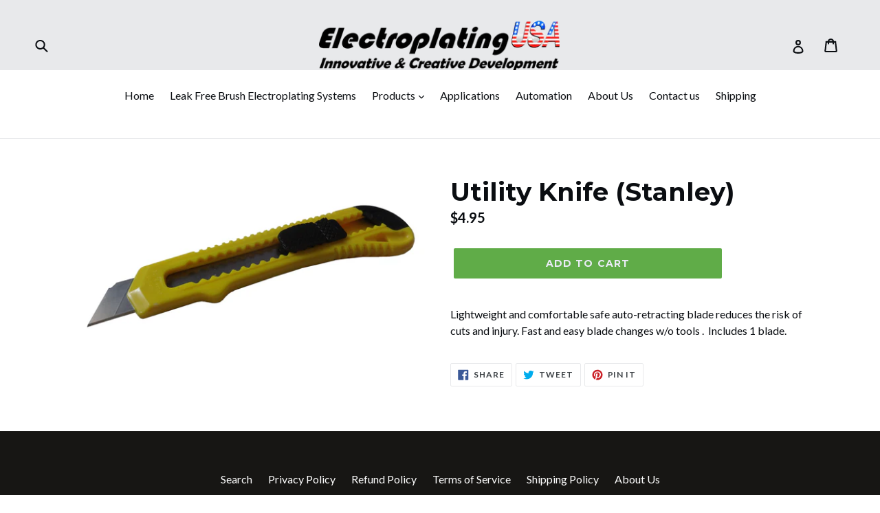

--- FILE ---
content_type: text/javascript
request_url: https://electroplatingusa.com/cdn/shop/t/4/assets/theme.min.js?v=122324944479444444321690413526
body_size: 9848
content:
window.theme=window.theme||{};window.theme=window.theme||{};theme.Sections=function(){this.constructors={};this.instances=[];$(document).on("shopify:section:load",this._onSectionLoad.bind(this)).on("shopify:section:unload",this._onSectionUnload.bind(this)).on("shopify:section:select",this._onSelect.bind(this)).on("shopify:section:deselect",this._onDeselect.bind(this)).on("shopify:block:select",this._onBlockSelect.bind(this)).on("shopify:block:deselect",this._onBlockDeselect.bind(this))};
theme.Sections.prototype=_.assignIn({},theme.Sections.prototype,{_createInstance:function(b,a){var c=$(b),e=c.attr("data-section-id");c=c.attr("data-section-type");a=a||this.constructors[c];_.isUndefined(a)||(b=_.assignIn(new a(b),{id:e,type:c,container:b}),this.instances.push(b))},_onSectionLoad:function(b){(b=$("[data-section-id]",b.target)[0])&&this._createInstance(b)},_onSectionUnload:function(b){this.instances=_.filter(this.instances,function(a){var c=a.id===b.detail.sectionId;if(c&&_.isFunction(a.onUnload))a.onUnload(b);
return!c})},_onSelect:function(b){var a=_.find(this.instances,function(c){return c.id===b.detail.sectionId});if(!_.isUndefined(a)&&_.isFunction(a.onSelect))a.onSelect(b)},_onDeselect:function(b){var a=_.find(this.instances,function(c){return c.id===b.detail.sectionId});if(!_.isUndefined(a)&&_.isFunction(a.onDeselect))a.onDeselect(b)},_onBlockSelect:function(b){var a=_.find(this.instances,function(c){return c.id===b.detail.sectionId});if(!_.isUndefined(a)&&_.isFunction(a.onBlockSelect))a.onBlockSelect(b)},
_onBlockDeselect:function(b){var a=_.find(this.instances,function(c){return c.id===b.detail.sectionId});if(!_.isUndefined(a)&&_.isFunction(a.onBlockDeselect))a.onBlockDeselect(b)},register:function(b,a){this.constructors[b]=a;$("[data-section-type="+b+"]").each(function(c,e){this._createInstance(e,a)}.bind(this))}});window.slate=window.slate||{};
slate.rte={wrapTable:function(b){b.$tables.wrap('<div class="'+b.tableWrapperClass+'"></div>')},wrapIframe:function(b){b.$iframes.each(function(){$(this).wrap('<div class="'+b.iframeWrapperClass+'"></div>');this.src=this.src})}};window.slate=window.slate||{};
slate.a11y={pageLinkFocus:function(b){b.first().attr("tabIndex","-1").focus().addClass("js-focus-hidden").one("blur",function(){b.first().removeClass("js-focus-hidden").removeAttr("tabindex")})},focusHash:function(){var b=window.location.hash;b&&document.getElementById(b.slice(1))&&this.pageLinkFocus($(b))},bindInPageLinks:function(){$("a[href*=#]").on("click",function(b){this.pageLinkFocus($(b.currentTarget.hash))}.bind(this))},trapFocus:function(b){var a=b.namespace?"focusin."+b.namespace:"focusin";
b.$elementToFocus||(b.$elementToFocus=b.$container);b.$container.attr("tabindex","-1");b.$elementToFocus.focus();$(document).off("focusin");$(document).on(a,function(c){b.$container[0]===c.target||b.$container.has(c.target).length||b.$container.focus()})},removeTrapFocus:function(b){var a=b.namespace?"focusin."+b.namespace:"focusin";b.$container&&b.$container.length&&b.$container.removeAttr("tabindex");$(document).off(a)}};
theme.Images=function(){return{preload:function(b,a){"string"===typeof b&&(b=[b]);for(var c=0;c<b.length;c++)this.loadImage(this.getSizedImageUrl(b[c],a))},loadImage:function(b){(new Image).src=b},switchImage:function(b,a,c){var e=this.imageSize(a.src);e=this.getSizedImageUrl(b.src,e);c?c(e,b,a):a.src=e},imageSize:function(b){b=b.match(/.+_((?:pico|icon|thumb|small|compact|medium|large|grande)|\d{1,4}x\d{0,4}|x\d{1,4})[_\\.@]/);return null!==b?void 0!==b[2]?b[1]+b[2]:b[1]:null},getSizedImageUrl:function(b,
a){if(null===a)return b;if("master"===a)return this.removeProtocol(b);var c=b.match(/\.(jpg|jpeg|gif|png|bmp|bitmap|tiff|tif)(\?v=\d+)?$/i);return null!==c?(b=b.split(c[0]),this.removeProtocol(b[0]+"_"+a+c[0])):null},removeProtocol:function(b){return b.replace(/http(s)?:/,"")}}}();
theme.Currency=function(){return{formatMoney:function(b,a){function c(g,h,m,t){m=m||",";t=t||".";if(isNaN(g)||null===g)return 0;g=(g/100).toFixed(h);g=g.split(".");return g[0].replace(/(\d)(?=(\d\d\d)+(?!\d))/g,"$1"+m)+(g[1]?t+g[1]:"")}"string"===typeof b&&(b=b.replace(".",""));var e="",f=/\{\{\s*(\w+)\s*\}\}/;a=a||"${{amount}}";switch(a.match(f)[1]){case "amount":e=c(b,2);break;case "amount_no_decimals":e=c(b,0);break;case "amount_with_comma_separator":e=c(b,2,".",",");break;case "amount_no_decimals_with_comma_separator":e=
c(b,0,".",",");break;case "amount_no_decimals_with_space_separator":e=c(b,0," ");break;case "amount_with_apostrophe_separator":e=c(b,2,"'")}return a.replace(f,e)}}}();
slate.Variants=function(){function b(a){this.$container=a.$container;this.product=a.product;this.singleOptionSelector=a.singleOptionSelector;this.originalSelectorId=a.originalSelectorId;this.enableHistoryState=a.enableHistoryState;this.currentVariant=this._getVariantFromOptions();$(this.singleOptionSelector,this.$container).on("change",this._onSelectChange.bind(this))}b.prototype=_.assignIn({},b.prototype,{_getCurrentOptions:function(){var a=_.map($(this.singleOptionSelector,this.$container),function(c){c=
$(c);var e=c.attr("type"),f={};if("radio"===e||"checkbox"===e)return c[0].checked?(f.value=c.val(),f.index=c.data("index"),f):!1;f.value=c.val();f.index=c.data("index");return f});return a=_.compact(a)},_getVariantFromOptions:function(){var a=this._getCurrentOptions();return _.find(this.product.variants,function(c){return a.every(function(e){return _.isEqual(c[e.index],e.value)})})},_onSelectChange:function(){var a=this._getVariantFromOptions();this.$container.trigger({type:"variantChange",variant:a});
a&&(this._updateMasterSelect(a),this._updateImages(a),this._updatePrice(a),this._updateSKU(a),this.currentVariant=a,this.enableHistoryState&&this._updateHistoryState(a))},_updateImages:function(a){var c=a.featured_image||{},e=this.currentVariant.featured_image||{};a.featured_image&&c.src!==e.src&&this.$container.trigger({type:"variantImageChange",variant:a})},_updatePrice:function(a){a.price===this.currentVariant.price&&a.compare_at_price===this.currentVariant.compare_at_price||this.$container.trigger({type:"variantPriceChange",
variant:a})},_updateSKU:function(a){a.sku!==this.currentVariant.sku&&this.$container.trigger({type:"variantSKUChange",variant:a})},_updateHistoryState:function(a){history.replaceState&&a&&(a=window.location.protocol+"//"+window.location.host+window.location.pathname+"?variant="+a.id,window.history.replaceState({path:a},"",a))},_updateMasterSelect:function(a){$(this.originalSelectorId,this.$container).val(a.id)}});return b}();
theme.Drawers=function(){function b(a,c,e){var f={close:".js-drawer-close",open:".js-drawer-open-"+c,openClass:"js-drawer-open",dirOpenClass:"js-drawer-open-"+c};this.nodes={$parent:$("html").add("body"),$page:$("#PageContainer")};this.config=$.extend(f,e);this.position=c;this.$drawer=$("#"+a);if(!this.$drawer.length)return!1;this.drawerIsOpen=!1;this.init()}b.prototype.init=function(){$(this.config.open).on("click",$.proxy(this.open,this));this.$drawer.on("click",this.config.close,$.proxy(this.close,
this))};b.prototype.open=function(a){var c=!1;a?a.preventDefault():c=!0;a&&a.stopPropagation&&(a.stopPropagation(),this.$activeSource=$(a.currentTarget));if(this.drawerIsOpen&&!c)return this.close();this.$drawer.prepareTransition();this.nodes.$parent.addClass(this.config.openClass+" "+this.config.dirOpenClass);this.drawerIsOpen=!0;slate.a11y.trapFocus({$container:this.$drawer,namespace:"drawer_focus"});if(this.config.onDrawerOpen&&"function"===typeof this.config.onDrawerOpen&&!c)this.config.onDrawerOpen();
this.$activeSource&&this.$activeSource.attr("aria-expanded")&&this.$activeSource.attr("aria-expanded","true");this.bindEvents();return this};b.prototype.close=function(){if(this.drawerIsOpen&&($(document.activeElement).trigger("blur"),this.$drawer.prepareTransition(),this.nodes.$parent.removeClass(this.config.dirOpenClass+" "+this.config.openClass),this.$activeSource&&this.$activeSource.attr("aria-expanded")&&this.$activeSource.attr("aria-expanded","false"),this.drawerIsOpen=!1,slate.a11y.removeTrapFocus({$container:this.$drawer,
namespace:"drawer_focus"}),this.unbindEvents(),this.config.onDrawerClose&&"function"===typeof this.config.onDrawerClose))this.config.onDrawerClose()};b.prototype.bindEvents=function(){this.nodes.$parent.on("keyup.drawer",$.proxy(function(a){return 27===a.keyCode?(this.close(),!1):!0},this));this.nodes.$page.on("touchmove.drawer",function(){return!1});this.nodes.$page.on("click.drawer",$.proxy(function(){this.close();return!1},this))};b.prototype.unbindEvents=function(){this.nodes.$page.off(".drawer");
this.nodes.$parent.off(".drawer")};return b}();window.theme=window.theme||{};
theme.Header=function(){function b(g){g.addClass(e.activeClass);f.$activeDropdown.length&&a(f.$activeDropdown);f.$activeDropdown=g;g.find(c.siteNavLinkMain).attr("aria-expanded","true");setTimeout(function(){$(window).on("keyup.siteNav",function(h){27===h.keyCode&&a(g)});$(c.body).on("click.siteNav",function(){a(g)})},250)}function a(g){g.find(c.siteNavLinkMain).attr("aria-expanded","false");g.removeClass(e.activeClass);f.$activeDropdown=$(c.siteNavActiveDropdown);$(c.body).off("click.siteNav");$(window).off("keyup.siteNav")}
var c={body:"body",navigation:"#AccessibleNav",siteNavHasDropdown:".site-nav--has-dropdown",siteNavChildLinks:".site-nav__child-link",siteNavActiveDropdown:".site-nav--active-dropdown",siteNavLinkMain:".site-nav__link--main",siteNavChildLink:".site-nav__link--last"},e={activeClass:"site-nav--active-dropdown",childLinkClass:"site-nav__child-link"},f={};return{init:function(){f={$nav:$(c.navigation),$topLevel:$(c.siteNavLinkMain),$parents:$(c.navigation).find(c.siteNavHasDropdown),$subMenuLinks:$(c.siteNavChildLinks),
$activeDropdown:$(c.siteNavActiveDropdown)};f.$parents.on("click.siteNav",function(g){var h=$(this);h.hasClass(e.activeClass)||(g.preventDefault(),g.stopImmediatePropagation(),b(h))});$(c.siteNavChildLink).on("focusout.siteNav",function(){setTimeout(function(){!$(document.activeElement).hasClass(e.childLinkClass)&&f.$activeDropdown.length&&a(f.$activeDropdown)})});f.$topLevel.on("focus.siteNav",function(){f.$activeDropdown.length&&a(f.$activeDropdown)});f.$subMenuLinks.on("click.siteNav",function(g){g.stopImmediatePropagation()})},
unload:function(){$(window).off(".siteNav");f.$parents.off(".siteNav");f.$subMenuLinks.off(".siteNav");f.$topLevel.off(".siteNav");$(c.siteNavChildLink).off(".siteNav");$(c.body).off(".siteNav")}}}();window.theme=window.theme||{};
theme.MobileNav=function(){function b(){h.$mobileNavToggle.hasClass(g.mobileNavCloseIcon)?c():a()}function a(){var n=h.$siteHeader.outerHeight()+h.$siteHeader.position().top;h.$mobileNavContainer.prepareTransition().addClass(g.navOpen);h.$mobileNavContainer.css({transform:"translateY("+n+"px)"});h.$pageContainer.css({transform:"translate3d(0, "+h.$mobileNavContainer[0].scrollHeight+"px, 0)"});slate.a11y.trapFocus({$container:h.$sectionHeader,$elementToFocus:h.$mobileNavToggle,namespace:"navFocus"});
h.$mobileNavToggle.addClass(g.mobileNavCloseIcon).removeClass(g.mobileNavOpenIcon).attr("aria-expanded",!0);$(window).on("keyup.mobileNav",function(r){27===r.which&&c()})}function c(){h.$mobileNavContainer.prepareTransition().removeClass(g.navOpen);h.$mobileNavContainer.css({transform:"translateY(-100%)"});h.$pageContainer.removeAttr("style");slate.a11y.trapFocus({$container:$("html"),$elementToFocus:$("body")});h.$mobileNavContainer.one("TransitionEnd.navToggle webkitTransitionEnd.navToggle transitionend.navToggle oTransitionEnd.navToggle",
function(){slate.a11y.removeTrapFocus({$container:h.$mobileNav,namespace:"navFocus"})});h.$mobileNavToggle.addClass(g.mobileNavOpenIcon).removeClass(g.mobileNavCloseIcon).attr("aria-expanded",!1).focus();$(window).off("keyup.mobileNav");scrollTo(0,0)}function e(n){if(!m){n=$(n.currentTarget);var r=n.hasClass(g.return);m=!0;r?($("."+g.subNavToggleBtn+'[data-level="'+(p-1)+'"]').removeClass(g.subNavActive),u&&u.length&&u.removeClass(g.subNavActive)):n.addClass(g.subNavActive);u=n;f(n.data("target"))}}
function f(n){var r=n?$('.mobile-nav__dropdown[data-parent="'+n+'"]'):h.$mobileNav;p=r.data("level")?r.data("level"):1;t&&t.length&&t.prepareTransition().addClass(g.subNavClosing);t=r;var z=n?r.find("."+g.subNavLink+":first"):u,x=r.outerHeight(),A=2<p?g.thirdNavShowing:g.subNavShowing;h.$mobileNavContainer.css("height",x).removeClass(g.thirdNavShowing).addClass(A);n||h.$mobileNavContainer.removeClass(g.thirdNavShowing).removeClass(g.subNavShowing);h.$mobileNavContainer.one("TransitionEnd.subnavToggle webkitTransitionEnd.subnavToggle transitionend.subnavToggle oTransitionEnd.subnavToggle",
function(){slate.a11y.trapFocus({$container:r,$elementToFocus:z,namespace:"subNavFocus"});h.$mobileNavContainer.off(".subnavToggle");m=!1});h.$pageContainer.css({transform:"translateY("+x+"px)"});t.removeClass(g.subNavClosing)}var g={mobileNavOpenIcon:"mobile-nav--open",mobileNavCloseIcon:"mobile-nav--close",navLinkWrapper:"mobile-nav__item",navLink:"mobile-nav__link",subNavLink:"mobile-nav__sublist-link",return:"mobile-nav__return-btn",subNavActive:"is-active",subNavClosing:"is-closing",navOpen:"js-menu--is-open",
subNavShowing:"sub-nav--is-open",thirdNavShowing:"third-nav--is-open",subNavToggleBtn:"js-toggle-submenu"},h={},m,t,u,p=1;return{init:function(){h={$pageContainer:$("#PageContainer"),$siteHeader:$(".site-header"),$mobileNavToggle:$(".js-mobile-nav-toggle"),$mobileNavContainer:$(".mobile-nav-wrapper"),$mobileNav:$("#MobileNav"),$sectionHeader:$("#shopify-section-header"),$subNavToggleBtn:$("."+g.subNavToggleBtn)};h.$mobileNavToggle.on("click",b);h.$subNavToggleBtn.on("click.subNav",e);enquire.register("screen and (max-width: 749px)",
{unmatch:function(){c()}})},closeMobileNav:c}}(jQuery);window.theme=window.theme||{};
theme.Search=function(){function b(){a($(f.searchDrawerInput));$(f.mobileNavWrapper).hasClass(g.mobileNavIsOpen)&&theme.MobileNav.closeMobileNav()}function a(h){h.focus();h[0].setSelectionRange(0,h[0].value.length)}function c(){$(f.siteHeaderSearchToggle).focus()}function e(){$(f.searchSubmit).on("click",function(h){var m=$(h.target).parents(f.search).find(f.searchInput);0===m.val().length&&(h.preventDefault(),a(m))})}var f={search:".search",searchSubmit:".search__submit",searchInput:".search__input",
siteHeader:".site-header",siteHeaderSearchToggle:".site-header__search-toggle",siteHeaderSearch:".site-header__search",searchDrawer:".search-bar",searchDrawerInput:".search-bar__input",searchHeader:".search-header",searchHeaderInput:".search-header__input",searchHeaderSubmit:".search-header__submit",mobileNavWrapper:".mobile-nav-wrapper"},g={focus:"search--focus",mobileNavIsOpen:"js-menu--is-open"};return{init:function(){$(f.siteHeader).length&&($("#PageContainer").addClass("drawer-page-content"),
$(".js-drawer-open-top").attr("aria-controls","SearchDrawer").attr("aria-expanded","false").attr("aria-haspopup","dialog"),theme.SearchDrawer=new theme.Drawers("SearchDrawer","top",{onDrawerOpen:b,onDrawerClose:c}),e(),$(f.searchHeaderInput).add(f.searchHeaderSubmit).on("focus blur",function(){$(f.searchHeader).toggleClass(g.focus)}),$(f.siteHeaderSearchToggle).on("click",function(){var h=$(f.siteHeader).outerHeight(),m=$(f.siteHeader).offset().top-h;$(f.searchDrawer).css({height:h+"px",top:m+"px"})}))}}}();
(function(){function b(c){var e=document.createElement("a");e.ref=c;return e.hostname}var a=$(".return-link");if(document.referrer&&a.length&&window.history.length)a.one("click",function(c){c.preventDefault();c=b(document.referrer);b(window.location.href)===c&&history.back();return!1})})();
theme.Slideshow=function(){function b(f){this.$slideshow=$(f);this.$wrapper=this.$slideshow.closest("."+e.wrapper);this.$pause=this.$wrapper.find("."+e.pauseButton);this.settings={accessibility:!0,arrows:!1,dots:!0,fade:!0,draggable:!0,touchThreshold:20,autoplay:this.$slideshow.data("autoplay"),autoplaySpeed:this.$slideshow.data("speed")};this.$slideshow.on("beforeChange",c.bind(this));this.$slideshow.on("init",a.bind(this));this.$slideshow.slick(this.settings);this.$pause.on("click",this.togglePause.bind(this))}
function a(f,g){var h=g.$slider,m=g.$list,t=this.$wrapper,u=this.settings.autoplay;m.removeAttr("aria-live");t.on("focusin",function(p){t.has(p.target).length&&(m.attr("aria-live","polite"),u&&h.slick("slickPause"))});t.on("focusout",function(p){t.has(p.target).length&&(m.removeAttr("aria-live"),u&&!$(p.target).hasClass(e.closeVideoBtn)&&h.slick("slickPlay"))});if(g.$dots)g.$dots.on("keydown",function(p){37===p.which&&h.slick("slickPrev");39===p.which&&h.slick("slickNext");37!==p.which&&39!==p.which||
g.$dots.find(".slick-active button").focus()})}function c(f,g,h,m){g=g.$slider;f=g.find("."+e.currentSlide);m=g.find('.slideshow__slide[data-slick-index="'+m+'"]');f.find("."+e.video).length&&(f=f.find("."+e.video),g=f.attr("id"),theme.SlideshowVideo.pauseVideo(g),f.attr("tabindex","-1"));m.find("."+e.video).length&&(m=m.find("."+e.video),f=m.attr("id"),m.hasClass(e.videoBackground)?theme.SlideshowVideo.playVideo(f):m.attr("tabindex","0"))}this.$slideshow=null;var e={wrapper:"slideshow-wrapper",slideshow:"slideshow",
currentSlide:"slick-current",video:"slideshow__video",videoBackground:"slideshow__video--background",closeVideoBtn:"slideshow__video-control--close",pauseButton:"slideshow__pause",isPaused:"is-paused"};b.prototype.togglePause=function(){var f="#Slideshow-"+this.$pause.data("id");this.$pause.hasClass(e.isPaused)?(this.$pause.removeClass(e.isPaused),$(f).slick("slickPlay")):(this.$pause.addClass(e.isPaused),$(f).slick("slickPause"))};return b}();
function onYouTubeIframeAPIReady(){theme.SlideshowVideo.loadVideos()}
theme.SlideshowVideo=function(){function b(d,k){var q=v[d],y=w[d];d=v[d].$parentSlide;if(A)f(q);else if(k||r&&z){d.removeClass(l.loading);f(q);y.playVideo();return}r||c(y,d)}function a(d){var k=d?l.supportsAutoplay:l.supportsNoAutoplay;$(document.documentElement).addClass(k);d||(A=!0);r=!0}function c(d,k){d.playVideo();e(d).then(function(){a(!0)}).fail(function(){a(!1);d.stopVideo()}).always(function(){r=!0;k.removeClass(l.loading)})}function e(d){var k=$.Deferred();var q=setInterval(function(){0>=
d.getCurrentTime()||(z=!0,clearInterval(q),clearTimeout(y),k.resolve())},500);var y=setTimeout(function(){clearInterval(q);k.reject()},4E3);return k}function f(d){var k=d.$parentSlideshowWrapper,q=d.$parentSlide;q.removeClass(l.loading);if("background"!==d.status){$("#"+d.id).attr("tabindex","0");switch(d.type){case "chrome":case "background-chrome":k.removeClass(l.paused).addClass(l.playing),q.removeClass(l.paused).addClass(l.playing)}q.find("."+l.closeVideoBtn).focus()}}function g(d){var k=d.$parentSlideshowWrapper,
q=d.$parentSlide;"background-chrome"===d.type?h(d.id):("closed"!==d.status&&"background"!==d.type&&(k.addClass(l.paused),q.addClass(l.paused)),"chrome"===d.type&&"closed"===d.status&&(k.removeClass(l.paused),q.removeClass(l.paused)),k.removeClass(l.playing),q.removeClass(l.playing))}function h(d){var k=v[d],q=k.$parentSlideshowWrapper,y=k.$parentSlide,D=[l.pause,l.playing].join(" ");$("#"+k.id).attr("tabindex","-1");k.status="closed";switch(k.type){case "background-chrome":w[d].mute();k=$("#"+d).addClass(l.videoBackground).removeClass(l.videoChrome);
v[d].$parentSlide.addClass(l.slideBackgroundVideo);v[d].status="background";u(k);break;case "chrome":w[d].stopVideo(),g(k)}q.removeClass(D);y.removeClass(D)}function m(d){var k=v[d];k.$parentSlide.addClass(l.loading);k.status="open";switch(k.type){case "background-chrome":p(d,k);w[d].unMute();b(d,!0);break;case "chrome":b(d,!0)}$(document).on("keydown.videoPlayer",function(q){27===q.keyCode&&h(d)})}function t(){$("."+l.videoBackground).each(function(d,k){u($(k))})}function u(d){var k=d.closest("."+
l.slide);if(!k.hasClass(l.slickClone)){k=k.width();d.width();var q=d.height();if(k/B.ratio<q){var y=Math.ceil(q*B.ratio);d.width(y).height(q).css({left:(k-y)/2,top:0})}else q=Math.ceil(k/B.ratio),d.width(k).height(q).css({left:0,top:(q-q)/2});d.prepareTransition().addClass(l.loaded)}}function p(d){$("#"+d).removeAttr("style").removeClass(l.videoBackground).addClass(l.videoChrome);v[d].$parentSlideshowWrapper.removeClass(l.slideBackgroundVideo).addClass(l.playing);v[d].$parentSlide.removeClass(l.slideBackgroundVideo).addClass(l.playing);
v[d].status="open"}function n(){$(document).on("click.videoPlayer","."+l.playVideoBtn,function(d){d=$(d.currentTarget).data("controls");m(d)});$(document).on("click.videoPlayer","."+l.closeVideoBtn,function(d){d=$(d.currentTarget).data("controls");h(d)});$(window).on("resize.videoPlayer",$.debounce(250,function(){C&&t()}))}var r=!1,z=!1,x=!1,A=!1,C=!1,v={},w=[],B={ratio:16/9,playerVars:{iv_load_policy:3,modestbranding:1,autoplay:0,controls:0,showinfo:0,wmode:"opaque",branding:0,autohide:0,rel:0},
events:{onReady:function(d){d.target.setPlaybackQuality("hd1080");var k=v[d.target.h.id];x||(750>$(window).width()?A=!0:window.mobileCheck()&&(A=!0),A&&a(!1),x=!0);$("#"+k.id).attr("tabindex","-1");t();switch(k.type){case "background-chrome":case "background":d.target.mute(),k.$parentSlide.hasClass(l.currentSlide)&&b(k.id)}k.$parentSlide.addClass(l.loaded)},onStateChange:function(d){var k=v[d.target.h.id];switch(d.data){case 0:switch(k.type){case "background":w[k.id].seekTo(0);break;case "background-chrome":w[k.id].seekTo(0);
h(k.id);break;case "chrome":h(k.id)}break;case 1:f(k);break;case 2:g(k)}}}},l={playing:"video-is-playing",paused:"video-is-paused",loading:"video-is-loading",loaded:"video-is-loaded",slideshowWrapper:"slideshow-wrapper",slide:"slideshow__slide",slideBackgroundVideo:"slideshow__slide--background-video",slideDots:"slick-dots",videoChrome:"slideshow__video--chrome",videoBackground:"slideshow__video--background",playVideoBtn:"slideshow__video-control--play",closeVideoBtn:"slideshow__video-control--close",
currentSlide:"slick-current",slickClone:"slick-cloned",supportsAutoplay:"autoplay",supportsNoAutoplay:"no-autoplay"};return{init:function(d){if(d.length&&(v[d.attr("id")]={id:d.attr("id"),videoId:d.data("id"),type:d.data("type"),status:"chrome"===d.data("type")?"closed":"background",videoSelector:d.attr("id"),$parentSlide:d.closest("."+l.slide),$parentSlideshowWrapper:d.closest("."+l.slideshowWrapper),controls:"background"===d.data("type")?0:1,slideshow:d.data("slideshow")},!C)){d=document.createElement("script");
d.src="https://www.youtube.com/iframe_api";var k=document.getElementsByTagName("script")[0];k.parentNode.insertBefore(d,k)}},loadVideos:function(){for(var d in v)if(v.hasOwnProperty(d)){var k=$.extend({},B,v[d]);k.playerVars.controls=k.controls;w[d]=new YT.Player(d,k)}n();C=!0},loadVideo:function(d){if(C){var k=$.extend({},B,v[d]);k.playerVars.controls=k.controls;w[d]=new YT.Player(d,k);n()}},playVideo:function(d){(x||A)&&d&&"function"===typeof w[d].playVideo&&b(d)},pauseVideo:function(d){w[d]&&"function"===
typeof w[d].pauseVideo&&w[d].pauseVideo()},removeEvents:function(){$(document).off(".videoPlayer");$(window).off(".videoPlayer")}}}();(function(){var b=$("#BlogTagFilter");if(b.length)b.on("change",function(){location.href=$(this).val()})})();window.theme=theme||{};
theme.customerTemplates=function(){function b(){$("#RecoverPassword").on("click",function(e){e.preventDefault();a()});$("#HideRecoverPasswordLink").on("click",function(e){e.preventDefault();a()})}function a(){$("#RecoverPasswordForm").toggleClass("hide");$("#CustomerLoginForm").toggleClass("hide")}function c(){var e=$("#AddressNewForm");e.length&&(Shopify&&new Shopify.CountryProvinceSelector("AddressCountryNew","AddressProvinceNew",{hideElement:"AddressProvinceContainerNew"}),$(".address-country-option").each(function(){var f=
$(this).data("form-id");new Shopify.CountryProvinceSelector("AddressCountry_"+f,"AddressProvince_"+f,{hideElement:"AddressProvinceContainer_"+f})}),$(".address-new-toggle").on("click",function(){e.toggleClass("hide")}),$(".address-edit-toggle").on("click",function(){var f=$(this).data("form-id");$("#EditAddress_"+f).toggleClass("hide")}),$(".address-delete").on("click",function(){var f=$(this),g=f.data("form-id");f=f.data("confirm-message");confirm(f||"Are you sure you wish to delete this address?")&&
Shopify.postLink("/account/addresses/"+g,{parameters:{_method:"delete"}})}))}return{init:function(){"#recover"===window.location.hash&&a();b();$(".reset-password-success").length&&$("#ResetSuccess").removeClass("hide");c()}}}();window.theme=window.theme||{};
theme.Cart=function(){function b(e){this.$container=$(e);this.$edit=$(a.edit,this.$container);this.cookiesEnabled()||this.$container.addClass(c.cartNoCookies);this.$edit.on("click",this._onEditClick.bind(this))}var a={edit:".js-edit-toggle"},c={showClass:"cart__update--show",showEditClass:"cart__edit--active",cartNoCookies:"cart--no-cookies"};b.prototype=_.assignIn({},b.prototype,{onUnload:function(){this.$edit.off("click",this._onEditClick)},_onEditClick:function(e){e=$(e.target);var f=$("."+e.data("target"));
e.toggleClass(c.showEditClass);f.toggleClass(c.showClass)},cookiesEnabled:function(){var e=navigator.cookieEnabled;e||(document.cookie="testcookie",e=-1!==document.cookie.indexOf("testcookie"));return e}});return b}();window.theme=window.theme||{};
theme.Filters=function(){function b(c){c=this.$container=$(c);this.$filterSelect=$(a.filterSelection,c);this.$sortSelect=$(a.sortSelection,c);this.$selects=$(a.filterSelection,c).add($(a.sortSelection,c));this.defaultSort=this._getDefaultSortValue();this._resizeSelect(this.$selects);this.$selects.removeClass("hidden");this.$filterSelect.on("change",this._onFilterChange.bind(this));this.$sortSelect.on("change",this._onSortChange.bind(this))}var a={filterSelection:"#SortTags",sortSelection:"#SortBy",
defaultSort:"#DefaultSortBy"};b.prototype=_.assignIn({},b.prototype,{_onSortChange:function(c){var e=this._sortValue();e.length?window.location.search=e:window.location.href=window.location.href.replace(window.location.search,"");this._resizeSelect($(c.target))},_onFilterChange:function(c){var e=this._getFilterValue(),f=document.location.search.replace(/\?(page=\w+)?&?/,"");document.location.href=e+(""!==f?"?"+f:"");this._resizeSelect($(c.target))},_getFilterValue:function(){return this.$filterSelect.val()},
_getSortValue:function(){return this.$sortSelect.val()||this.defaultSort},_getDefaultSortValue:function(){return $(a.defaultSort,this.$container).val()},_sortValue:function(){var c=this._getSortValue(),e="";c!==this.defaultSort&&(e="sort_by="+c);return e},_resizeSelect:function(c){c.each(function(){var e=$(this),f=e.find("option:selected").text();f=$("<span>").html(f);f.appendTo("body");var g=f.width();f.remove();e.width(g+10)})},onUnload:function(){this.$filterSelect.off("change",this._onFilterChange);
this.$sortSelect.off("change",this._onSortChange)}});return b}();window.theme=window.theme||{};theme.HeaderSection=function(){function b(){theme.Header.init();theme.MobileNav.init();theme.Search.init()}b.prototype=_.assignIn({},b.prototype,{onUnload:function(){theme.Header.unload()}});return b}();
theme.Maps=function(){function b(p){this.$container=$(p);this.$map=this.$container.find(u.map);this.key=this.$map.data("api-key");"undefined"!==typeof this.key&&("loaded"===e?this.createMap():(f.push(this),"loading"!==e&&(e="loading","undefined"===typeof window.google&&$.getScript("https://maps.googleapis.com/maps/api/js?key="+this.key).then(function(){e="loaded";a()}))))}function a(){$.each(f,function(p,n){n.createMap()})}function c(p){var n=$.Deferred(),r=new google.maps.Geocoder;p=p.data("address-setting");
r.geocode({address:p},function(z,x){x!==google.maps.GeocoderStatus.OK&&n.reject(x);n.resolve(z)});return n}var e=null,f=[],g=theme.strings.addressNoResults,h=theme.strings.addressQueryLimit,m=theme.strings.addressError,t=theme.strings.authError,u={section:'[data-section-type="map"]',map:"[data-map]",mapOverlay:"[data-map-overlay]"};window.gm_authFailure=function(){Shopify.designMode&&($(u.section).addClass("map-section--load-error"),$(u.map).remove(),$(u.mapOverlay).after('<div class="map-section__error errors text-center">'+
theme.strings.authError+"</div>"))};b.prototype=_.assignIn({},b.prototype,{createMap:function(){var p=this.$map;return c(p).then(function(n){var r=this.map=new google.maps.Map(p[0],{zoom:14,center:n[0].geometry.location,draggable:!1,clickableIcons:!1,scrollwheel:!1,disableDoubleClickZoom:!0,disableDefaultUI:!0}),z=this.center=r.getCenter();new google.maps.Marker({map:r,position:r.getCenter()});google.maps.event.addDomListener(window,"resize",$.debounce(250,function(){google.maps.event.trigger(r,"resize");
r.setCenter(z);p.removeAttr("style")}))}.bind(this)).fail(function(){switch(status){case "ZERO_RESULTS":var n=g;break;case "OVER_QUERY_LIMIT":n=h;break;case "REQUEST_DENIED":n=t;break;default:n=m}Shopify.designMode&&p.parent().addClass("map-section--load-error").html('<div class="map-section__error errors text-center">'+n+"</div>")})},onUnload:function(){0!==this.$map.length&&google.maps.event.clearListeners(this.map,"resize")}});return b}();
theme.Product=function(){function b(a){a=this.$container=$(a);var c=a.attr("data-section-id");this.settings={mediaQueryMediumUp:"screen and (min-width: 750px)",mediaQuerySmall:"screen and (max-width: 749px)",bpSmall:!1,enableHistoryState:a.data("enable-history-state")||!1,namespace:".slideshow-"+c,sectionId:c,sliderActive:!1,zoomEnabled:!1};this.selectors={addToCart:"#AddToCart-"+c,addToCartText:"#AddToCartText-"+c,comparePrice:"#ComparePrice-"+c,originalPrice:"#ProductPrice-"+c,SKU:".variant-sku",
originalPriceWrapper:".product-price__price-"+c,originalSelectorId:"#ProductSelect-"+c,productImageWraps:".product-single__photo",productPrices:".product-single__price-"+c,productThumbImages:".product-single__thumbnail--"+c,productThumbs:".product-single__thumbnails-"+c,productFeaturedImage:".product-featured-img",saleClasses:"product-price__sale product-price__sale--single",saleLabel:".product-price__sale-label-"+c,singleOptionSelector:".single-option-selector-"+c,shopifyPaymentButton:".shopify-payment-button"};
$("#ProductJson-"+c).html()&&(this.productSingleObject=JSON.parse(document.getElementById("ProductJson-"+c).innerHTML),this.settings.zoomEnabled=$(this.selectors.productImageWraps).hasClass("js-zoom-enabled"),this._initBreakpoints(),this._stringOverrides(),this._initVariants(),this._initImageSwitch(),this._setActiveThumbnail())}b.prototype=_.assignIn({},b.prototype,{_stringOverrides:function(){theme.productStrings=theme.productStrings||{};$.extend(theme.strings,theme.productStrings)},_initBreakpoints:function(){var a=
this;enquire.register(this.settings.mediaQuerySmall,{match:function(){3<$(a.selectors.productThumbImages).length&&a._initThumbnailSlider();a.settings.zoomEnabled&&$(a.selectors.productImageWraps).each(function(){$(this).trigger("zoom.destroy")});a.settings.bpSmall=!0},unmatch:function(){a.settings.sliderActive&&a._destroyThumbnailSlider();a.settings.bpSmall=!1}});enquire.register(this.settings.mediaQueryMediumUp,{match:function(){a.settings.zoomEnabled&&$(a.selectors.productImageWraps).each(function(){var c=
$(this).data("zoom");$(this).zoom({url:c})})}})},_initVariants:function(){var a={$container:this.$container,enableHistoryState:this.$container.data("enable-history-state")||!1,singleOptionSelector:this.selectors.singleOptionSelector,originalSelectorId:this.selectors.originalSelectorId,product:this.productSingleObject};this.variants=new slate.Variants(a);this.$container.on("variantChange"+this.settings.namespace,this._updateAddToCart.bind(this));this.$container.on("variantImageChange"+this.settings.namespace,
this._updateImages.bind(this));this.$container.on("variantPriceChange"+this.settings.namespace,this._updatePrice.bind(this));this.$container.on("variantSKUChange"+this.settings.namespace,this._updateSKU.bind(this))},_initImageSwitch:function(){if($(this.selectors.productThumbImages).length){var a=this;$(this.selectors.productThumbImages).on("click",function(c){c.preventDefault();c=$(this).data("thumbnail-id");a._switchImage(c);a._setActiveThumbnail(c)})}},_setActiveThumbnail:function(a){"undefined"===
typeof a&&(a=$(this.selectors.productImageWraps+":not('.hide')").data("image-id"));a=$(this.selectors.productThumbImages+"[data-thumbnail-id='"+a+"']");$(this.selectors.productThumbImages).removeClass("active-thumb").removeAttr("aria-current");a.addClass("active-thumb");a.attr("aria-current",!0)},_switchImage:function(a){var c=$(this.selectors.productImageWraps+"[data-image-id='"+a+"']",this.$container);a=$(this.selectors.productImageWraps+":not([data-image-id='"+a+"'])",this.$container);c.removeClass("hide");
c.find(this.selectors.productFeaturedImage).focus();a.addClass("hide")},_initThumbnailSlider:function(){var a={slidesToShow:4,slidesToScroll:3,infinite:!1,prevArrow:".thumbnails-slider__prev--"+this.settings.sectionId,nextArrow:".thumbnails-slider__next--"+this.settings.sectionId,responsive:[{breakpoint:321,settings:{slidesToShow:3}}]};$(this.selectors.productThumbs).slick(a);this.settings.sliderActive=!0},_destroyThumbnailSlider:function(){$(this.selectors.productThumbs).slick("unslick");this.settings.sliderActive=
!1},_updateAddToCart:function(a){(a=a.variant)?($(this.selectors.productPrices).removeClass("visibility-hidden").attr("aria-hidden","true"),a.available?($(this.selectors.addToCart).prop("disabled",!1),$(this.selectors.addToCartText).text(theme.strings.addToCart),$(this.selectors.shopifyPaymentButton,this.$container).show()):($(this.selectors.addToCart).prop("disabled",!0),$(this.selectors.addToCartText).text(theme.strings.soldOut),$(this.selectors.shopifyPaymentButton,this.$container).hide())):($(this.selectors.addToCart).prop("disabled",
!0),$(this.selectors.addToCartText).text(theme.strings.unavailable),$(this.selectors.productPrices).addClass("visibility-hidden").attr("aria-hidden","false"),$(this.selectors.shopifyPaymentButton,this.$container).hide())},_updateImages:function(a){a=a.variant.featured_image.id;this._switchImage(a);this._setActiveThumbnail(a)},_updatePrice:function(a){a=a.variant;$(this.selectors.originalPrice).html(theme.Currency.formatMoney(a.price,theme.moneyFormat));a.compare_at_price>a.price?($(this.selectors.comparePrice).html(theme.Currency.formatMoney(a.compare_at_price,
theme.moneyFormat)).removeClass("hide"),$(this.selectors.originalPriceWrapper).addClass(this.selectors.saleClasses),$(this.selectors.saleLabel).removeClass("hide")):($(this.selectors.comparePrice).addClass("hide"),$(this.selectors.saleLabel).addClass("hide"),$(this.selectors.originalPriceWrapper).removeClass(this.selectors.saleClasses))},_updateSKU:function(a){a=a.variant;$(this.selectors.SKU).html(a.sku)},onUnload:function(){this.$container.off(this.settings.namespace)}});return b}();
theme.Quotes=function(){function b(e){function f(u,p){m&&(u.slick("unslick"),m=!1);u.slick(p);m=!0}var g=(this.$container=$(e)).attr("data-section-id");e=this.wrapper=".quotes-wrapper";g=this.slider="#Quotes-"+g;var h=$(g,e),m=!1,t=$.extend({},c,{slidesToShow:1,slidesToScroll:1,adaptiveHeight:!0});a.slideCount=h.data("count");a.slideCount<c.slidesToShow&&(c.slidesToShow=a.slideCount,c.slidesToScroll=a.slideCount);h.on("init",this.a11y.bind(this));enquire.register(a.mediaQuerySmall,{match:function(){f(h,
t)}});enquire.register(a.mediaQueryMediumUp,{match:function(){f(h,c)}})}var a={mediaQuerySmall:"screen and (max-width: 749px)",mediaQueryMediumUp:"screen and (min-width: 750px)",slideCount:0},c={accessibility:!0,arrows:!1,dots:!0,autoplay:!1,touchThreshold:20,slidesToShow:3,slidesToScroll:3};b.prototype=_.assignIn({},b.prototype,{onUnload:function(){enquire.unregister(a.mediaQuerySmall);enquire.unregister(a.mediaQueryMediumUp);$(this.slider,this.wrapper).slick("unslick")},onBlockSelect:function(e){e=
$(".quotes-slide--"+e.detail.blockId+":not(.slick-cloned)").data("slick-index");$(this.slider,this.wrapper).slick("slickGoTo",e)},a11y:function(e,f){var g=f.$list,h=$(this.wrapper,this.$container);g.removeAttr("aria-live");h.on("focusin",function(m){h.has(m.target).length&&g.attr("aria-live","polite")});h.on("focusout",function(m){h.has(m.target).length&&g.removeAttr("aria-live")})}});return b}();theme.slideshows={};
theme.SlideshowSection=function(){return function(b){b=this.slideshow="#Slideshow-"+(this.$container=$(b)).attr("data-section-id");$(".slideshow__video",b).each(function(){var a=$(this);theme.SlideshowVideo.init(a);theme.SlideshowVideo.loadVideo(a.attr("id"))});theme.slideshows[b]=new theme.Slideshow(b)}}();
theme.SlideshowSection.prototype=_.assignIn({},theme.SlideshowSection.prototype,{onUnload:function(){delete theme.slideshows[this.slideshow]},onBlockSelect:function(b){var a=$(this.slideshow);b=$(".slideshow__slide--"+b.detail.blockId+":not(.slick-cloned)").data("slick-index");a.slick("slickGoTo",b).slick("slickPause")},onBlockDeselect:function(){$(this.slideshow).slick("slickPlay")}});
$(document).ready(function(){var b=new theme.Sections;b.register("cart-template",theme.Cart);b.register("product",theme.Product);b.register("collection-template",theme.Filters);b.register("product-template",theme.Product);b.register("header-section",theme.HeaderSection);b.register("map",theme.Maps);b.register("slideshow-section",theme.SlideshowSection);b.register("quotes",theme.Quotes)});
theme.init=function(){theme.customerTemplates.init();slate.rte.wrapTable({$tables:$(".rte table,.custom__item-inner--html table"),tableWrapperClass:"scrollable-wrapper"});slate.rte.wrapIframe({$iframes:$('.rte iframe[src*="youtube.com/embed"],.rte iframe[src*="player.vimeo"],.custom__item-inner--html iframe[src*="youtube.com/embed"],.custom__item-inner--html iframe[src*="player.vimeo"]'),iframeWrapperClass:"video-wrapper"});slate.a11y.pageLinkFocus($(window.location.hash));$(".in-page-link").on("click",
function(b){slate.a11y.pageLinkFocus($(b.currentTarget.hash))});$('a[href="#"]').on("click",function(b){b.preventDefault()});$(".rotate-image-wr").slick({slidesToShow:1,slidesToScroll:1,autoplay:!0,autoplaySpeed:4E3,arrows:!1,dots:!1,accessibility:!1,fade:!0})};$(theme.init);
